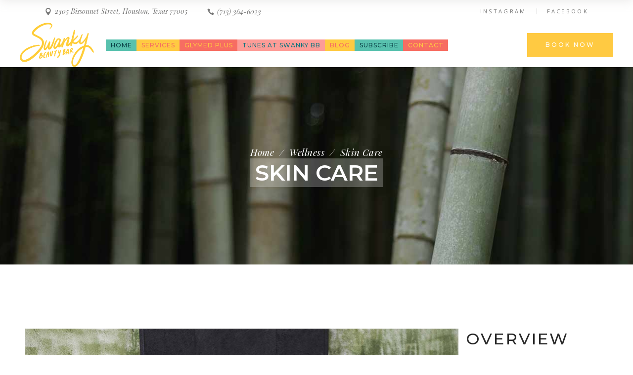

--- FILE ---
content_type: text/html; charset=UTF-8
request_url: https://swankybeautybar.com/portfolio-item/skin-care-2/
body_size: 16016
content:
<!DOCTYPE html>
<html lang="en-US">
<head>
	
	
        <meta charset="UTF-8"/>
        <link rel="profile" href="http://gmpg.org/xfn/11"/>
		
	            <meta name="viewport" content="width=device-width,initial-scale=1,user-scalable=yes">
		<title>Skin Care &#8211; swankybeautybar.com</title>
	
		
		
			
				
			<style type="text/css">
						.the_champ_button_instagram span.the_champ_svg,a.the_champ_instagram span.the_champ_svg{background:radial-gradient(circle at 30% 107%,#fdf497 0,#fdf497 5%,#fd5949 45%,#d6249f 60%,#285aeb 90%)}
					.the_champ_horizontal_sharing .the_champ_svg,.heateor_ss_standard_follow_icons_container .the_champ_svg{
					color: #fff;
				border-width: 0px;
		border-style: solid;
		border-color: transparent;
	}
		.the_champ_horizontal_sharing .theChampTCBackground{
		color:#666;
	}
		.the_champ_horizontal_sharing span.the_champ_svg:hover,.heateor_ss_standard_follow_icons_container span.the_champ_svg:hover{
				border-color: transparent;
	}
		.the_champ_vertical_sharing span.the_champ_svg,.heateor_ss_floating_follow_icons_container span.the_champ_svg{
					color: #fff;
				border-width: 0px;
		border-style: solid;
		border-color: transparent;
	}
		.the_champ_vertical_sharing .theChampTCBackground{
		color:#666;
	}
		.the_champ_vertical_sharing span.the_champ_svg:hover,.heateor_ss_floating_follow_icons_container span.the_champ_svg:hover{
						border-color: transparent;
		}
				div.the_champ_horizontal_sharing .the_champ_square_count{display: block}
			</style>
	<meta name='robots' content='max-image-preview:large' />
	<style>img:is([sizes="auto" i], [sizes^="auto," i]) { contain-intrinsic-size: 3000px 1500px }</style>
	<link rel='dns-prefetch' href='//stats.wp.com' />
<link rel='dns-prefetch' href='//fonts.googleapis.com' />
<link rel='preconnect' href='//c0.wp.com' />
<link rel="alternate" type="application/rss+xml" title="swankybeautybar.com &raquo; Feed" href="https://swankybeautybar.com/feed/" />
<link rel="alternate" type="application/rss+xml" title="swankybeautybar.com &raquo; Comments Feed" href="https://swankybeautybar.com/comments/feed/" />
<link rel="alternate" type="application/rss+xml" title="swankybeautybar.com &raquo; Skin Care Comments Feed" href="https://swankybeautybar.com/portfolio-item/skin-care-2/feed/" />

<link rel='stylesheet' id='all-css-f34bbf0db94d9711a5201ca54a6ac7a7' href='https://swankybeautybar.com/wp-content/boost-cache/static/75893d12f2.min.css' type='text/css' media='all' />
<style id='oaza-mikado-modules-inline-css'>
@media only screen and (max-width: 1024px) {.postid-3493 .mkdf-content .mkdf-content-inner > .mkdf-container > .mkdf-container-inner, .postid-3493 .mkdf-content .mkdf-content-inner > .mkdf-full-width > .mkdf-full-width-inner { padding: 80px 0 0 0;}}@media only screen and (max-width: 1024px) {.postid-3493 .mkdf-content .mkdf-content-inner > .mkdf-container > .mkdf-container-inner, .postid-3493 .mkdf-content .mkdf-content-inner > .mkdf-full-width > .mkdf-full-width-inner { padding: 80px 0 0 0;}}
</style>
<style id='wp-emoji-styles-inline-css'>

	img.wp-smiley, img.emoji {
		display: inline !important;
		border: none !important;
		box-shadow: none !important;
		height: 1em !important;
		width: 1em !important;
		margin: 0 0.07em !important;
		vertical-align: -0.1em !important;
		background: none !important;
		padding: 0 !important;
	}
</style>
<style id='classic-theme-styles-inline-css'>
/*! This file is auto-generated */
.wp-block-button__link{color:#fff;background-color:#32373c;border-radius:9999px;box-shadow:none;text-decoration:none;padding:calc(.667em + 2px) calc(1.333em + 2px);font-size:1.125em}.wp-block-file__button{background:#32373c;color:#fff;text-decoration:none}
</style>
<style id='jetpack-sharing-buttons-style-inline-css'>
.jetpack-sharing-buttons__services-list{display:flex;flex-direction:row;flex-wrap:wrap;gap:0;list-style-type:none;margin:5px;padding:0}.jetpack-sharing-buttons__services-list.has-small-icon-size{font-size:12px}.jetpack-sharing-buttons__services-list.has-normal-icon-size{font-size:16px}.jetpack-sharing-buttons__services-list.has-large-icon-size{font-size:24px}.jetpack-sharing-buttons__services-list.has-huge-icon-size{font-size:36px}@media print{.jetpack-sharing-buttons__services-list{display:none!important}}.editor-styles-wrapper .wp-block-jetpack-sharing-buttons{gap:0;padding-inline-start:0}ul.jetpack-sharing-buttons__services-list.has-background{padding:1.25em 2.375em}
</style>
<style id='global-styles-inline-css'>
:root{--wp--preset--aspect-ratio--square: 1;--wp--preset--aspect-ratio--4-3: 4/3;--wp--preset--aspect-ratio--3-4: 3/4;--wp--preset--aspect-ratio--3-2: 3/2;--wp--preset--aspect-ratio--2-3: 2/3;--wp--preset--aspect-ratio--16-9: 16/9;--wp--preset--aspect-ratio--9-16: 9/16;--wp--preset--color--black: #000000;--wp--preset--color--cyan-bluish-gray: #abb8c3;--wp--preset--color--white: #ffffff;--wp--preset--color--pale-pink: #f78da7;--wp--preset--color--vivid-red: #cf2e2e;--wp--preset--color--luminous-vivid-orange: #ff6900;--wp--preset--color--luminous-vivid-amber: #fcb900;--wp--preset--color--light-green-cyan: #7bdcb5;--wp--preset--color--vivid-green-cyan: #00d084;--wp--preset--color--pale-cyan-blue: #8ed1fc;--wp--preset--color--vivid-cyan-blue: #0693e3;--wp--preset--color--vivid-purple: #9b51e0;--wp--preset--gradient--vivid-cyan-blue-to-vivid-purple: linear-gradient(135deg,rgba(6,147,227,1) 0%,rgb(155,81,224) 100%);--wp--preset--gradient--light-green-cyan-to-vivid-green-cyan: linear-gradient(135deg,rgb(122,220,180) 0%,rgb(0,208,130) 100%);--wp--preset--gradient--luminous-vivid-amber-to-luminous-vivid-orange: linear-gradient(135deg,rgba(252,185,0,1) 0%,rgba(255,105,0,1) 100%);--wp--preset--gradient--luminous-vivid-orange-to-vivid-red: linear-gradient(135deg,rgba(255,105,0,1) 0%,rgb(207,46,46) 100%);--wp--preset--gradient--very-light-gray-to-cyan-bluish-gray: linear-gradient(135deg,rgb(238,238,238) 0%,rgb(169,184,195) 100%);--wp--preset--gradient--cool-to-warm-spectrum: linear-gradient(135deg,rgb(74,234,220) 0%,rgb(151,120,209) 20%,rgb(207,42,186) 40%,rgb(238,44,130) 60%,rgb(251,105,98) 80%,rgb(254,248,76) 100%);--wp--preset--gradient--blush-light-purple: linear-gradient(135deg,rgb(255,206,236) 0%,rgb(152,150,240) 100%);--wp--preset--gradient--blush-bordeaux: linear-gradient(135deg,rgb(254,205,165) 0%,rgb(254,45,45) 50%,rgb(107,0,62) 100%);--wp--preset--gradient--luminous-dusk: linear-gradient(135deg,rgb(255,203,112) 0%,rgb(199,81,192) 50%,rgb(65,88,208) 100%);--wp--preset--gradient--pale-ocean: linear-gradient(135deg,rgb(255,245,203) 0%,rgb(182,227,212) 50%,rgb(51,167,181) 100%);--wp--preset--gradient--electric-grass: linear-gradient(135deg,rgb(202,248,128) 0%,rgb(113,206,126) 100%);--wp--preset--gradient--midnight: linear-gradient(135deg,rgb(2,3,129) 0%,rgb(40,116,252) 100%);--wp--preset--font-size--small: 13px;--wp--preset--font-size--medium: 20px;--wp--preset--font-size--large: 36px;--wp--preset--font-size--x-large: 42px;--wp--preset--spacing--20: 0.44rem;--wp--preset--spacing--30: 0.67rem;--wp--preset--spacing--40: 1rem;--wp--preset--spacing--50: 1.5rem;--wp--preset--spacing--60: 2.25rem;--wp--preset--spacing--70: 3.38rem;--wp--preset--spacing--80: 5.06rem;--wp--preset--shadow--natural: 6px 6px 9px rgba(0, 0, 0, 0.2);--wp--preset--shadow--deep: 12px 12px 50px rgba(0, 0, 0, 0.4);--wp--preset--shadow--sharp: 6px 6px 0px rgba(0, 0, 0, 0.2);--wp--preset--shadow--outlined: 6px 6px 0px -3px rgba(255, 255, 255, 1), 6px 6px rgba(0, 0, 0, 1);--wp--preset--shadow--crisp: 6px 6px 0px rgba(0, 0, 0, 1);}:where(.is-layout-flex){gap: 0.5em;}:where(.is-layout-grid){gap: 0.5em;}body .is-layout-flex{display: flex;}.is-layout-flex{flex-wrap: wrap;align-items: center;}.is-layout-flex > :is(*, div){margin: 0;}body .is-layout-grid{display: grid;}.is-layout-grid > :is(*, div){margin: 0;}:where(.wp-block-columns.is-layout-flex){gap: 2em;}:where(.wp-block-columns.is-layout-grid){gap: 2em;}:where(.wp-block-post-template.is-layout-flex){gap: 1.25em;}:where(.wp-block-post-template.is-layout-grid){gap: 1.25em;}.has-black-color{color: var(--wp--preset--color--black) !important;}.has-cyan-bluish-gray-color{color: var(--wp--preset--color--cyan-bluish-gray) !important;}.has-white-color{color: var(--wp--preset--color--white) !important;}.has-pale-pink-color{color: var(--wp--preset--color--pale-pink) !important;}.has-vivid-red-color{color: var(--wp--preset--color--vivid-red) !important;}.has-luminous-vivid-orange-color{color: var(--wp--preset--color--luminous-vivid-orange) !important;}.has-luminous-vivid-amber-color{color: var(--wp--preset--color--luminous-vivid-amber) !important;}.has-light-green-cyan-color{color: var(--wp--preset--color--light-green-cyan) !important;}.has-vivid-green-cyan-color{color: var(--wp--preset--color--vivid-green-cyan) !important;}.has-pale-cyan-blue-color{color: var(--wp--preset--color--pale-cyan-blue) !important;}.has-vivid-cyan-blue-color{color: var(--wp--preset--color--vivid-cyan-blue) !important;}.has-vivid-purple-color{color: var(--wp--preset--color--vivid-purple) !important;}.has-black-background-color{background-color: var(--wp--preset--color--black) !important;}.has-cyan-bluish-gray-background-color{background-color: var(--wp--preset--color--cyan-bluish-gray) !important;}.has-white-background-color{background-color: var(--wp--preset--color--white) !important;}.has-pale-pink-background-color{background-color: var(--wp--preset--color--pale-pink) !important;}.has-vivid-red-background-color{background-color: var(--wp--preset--color--vivid-red) !important;}.has-luminous-vivid-orange-background-color{background-color: var(--wp--preset--color--luminous-vivid-orange) !important;}.has-luminous-vivid-amber-background-color{background-color: var(--wp--preset--color--luminous-vivid-amber) !important;}.has-light-green-cyan-background-color{background-color: var(--wp--preset--color--light-green-cyan) !important;}.has-vivid-green-cyan-background-color{background-color: var(--wp--preset--color--vivid-green-cyan) !important;}.has-pale-cyan-blue-background-color{background-color: var(--wp--preset--color--pale-cyan-blue) !important;}.has-vivid-cyan-blue-background-color{background-color: var(--wp--preset--color--vivid-cyan-blue) !important;}.has-vivid-purple-background-color{background-color: var(--wp--preset--color--vivid-purple) !important;}.has-black-border-color{border-color: var(--wp--preset--color--black) !important;}.has-cyan-bluish-gray-border-color{border-color: var(--wp--preset--color--cyan-bluish-gray) !important;}.has-white-border-color{border-color: var(--wp--preset--color--white) !important;}.has-pale-pink-border-color{border-color: var(--wp--preset--color--pale-pink) !important;}.has-vivid-red-border-color{border-color: var(--wp--preset--color--vivid-red) !important;}.has-luminous-vivid-orange-border-color{border-color: var(--wp--preset--color--luminous-vivid-orange) !important;}.has-luminous-vivid-amber-border-color{border-color: var(--wp--preset--color--luminous-vivid-amber) !important;}.has-light-green-cyan-border-color{border-color: var(--wp--preset--color--light-green-cyan) !important;}.has-vivid-green-cyan-border-color{border-color: var(--wp--preset--color--vivid-green-cyan) !important;}.has-pale-cyan-blue-border-color{border-color: var(--wp--preset--color--pale-cyan-blue) !important;}.has-vivid-cyan-blue-border-color{border-color: var(--wp--preset--color--vivid-cyan-blue) !important;}.has-vivid-purple-border-color{border-color: var(--wp--preset--color--vivid-purple) !important;}.has-vivid-cyan-blue-to-vivid-purple-gradient-background{background: var(--wp--preset--gradient--vivid-cyan-blue-to-vivid-purple) !important;}.has-light-green-cyan-to-vivid-green-cyan-gradient-background{background: var(--wp--preset--gradient--light-green-cyan-to-vivid-green-cyan) !important;}.has-luminous-vivid-amber-to-luminous-vivid-orange-gradient-background{background: var(--wp--preset--gradient--luminous-vivid-amber-to-luminous-vivid-orange) !important;}.has-luminous-vivid-orange-to-vivid-red-gradient-background{background: var(--wp--preset--gradient--luminous-vivid-orange-to-vivid-red) !important;}.has-very-light-gray-to-cyan-bluish-gray-gradient-background{background: var(--wp--preset--gradient--very-light-gray-to-cyan-bluish-gray) !important;}.has-cool-to-warm-spectrum-gradient-background{background: var(--wp--preset--gradient--cool-to-warm-spectrum) !important;}.has-blush-light-purple-gradient-background{background: var(--wp--preset--gradient--blush-light-purple) !important;}.has-blush-bordeaux-gradient-background{background: var(--wp--preset--gradient--blush-bordeaux) !important;}.has-luminous-dusk-gradient-background{background: var(--wp--preset--gradient--luminous-dusk) !important;}.has-pale-ocean-gradient-background{background: var(--wp--preset--gradient--pale-ocean) !important;}.has-electric-grass-gradient-background{background: var(--wp--preset--gradient--electric-grass) !important;}.has-midnight-gradient-background{background: var(--wp--preset--gradient--midnight) !important;}.has-small-font-size{font-size: var(--wp--preset--font-size--small) !important;}.has-medium-font-size{font-size: var(--wp--preset--font-size--medium) !important;}.has-large-font-size{font-size: var(--wp--preset--font-size--large) !important;}.has-x-large-font-size{font-size: var(--wp--preset--font-size--x-large) !important;}
:where(.wp-block-post-template.is-layout-flex){gap: 1.25em;}:where(.wp-block-post-template.is-layout-grid){gap: 1.25em;}
:where(.wp-block-columns.is-layout-flex){gap: 2em;}:where(.wp-block-columns.is-layout-grid){gap: 2em;}
:root :where(.wp-block-pullquote){font-size: 1.5em;line-height: 1.6;}
</style>
<link rel='stylesheet' id='oaza-mikado-google-fonts-css' href='https://fonts.googleapis.com/css?family=Montserrat%3A300%2C400%2C400i%2C500%2C600%7COpen+Sans%3A300%2C400%2C400i%2C500%2C600%7CPlayfair+Display%3A300%2C400%2C400i%2C500%2C600&#038;subset=latin-ext&#038;ver=1.0.0' media='all' />


<link rel="https://api.w.org/" href="https://swankybeautybar.com/wp-json/" /><link rel="EditURI" type="application/rsd+xml" title="RSD" href="https://swankybeautybar.com/xmlrpc.php?rsd" />
<meta name="generator" content="WordPress 6.8.3" />
<link rel="canonical" href="https://swankybeautybar.com/portfolio-item/skin-care-2/" />
<link rel='shortlink' href='https://swankybeautybar.com/?p=3493' />
<link rel="alternate" title="oEmbed (JSON)" type="application/json+oembed" href="https://swankybeautybar.com/wp-json/oembed/1.0/embed?url=https%3A%2F%2Fswankybeautybar.com%2Fportfolio-item%2Fskin-care-2%2F" />
<link rel="alternate" title="oEmbed (XML)" type="text/xml+oembed" href="https://swankybeautybar.com/wp-json/oembed/1.0/embed?url=https%3A%2F%2Fswankybeautybar.com%2Fportfolio-item%2Fskin-care-2%2F&#038;format=xml" />
<meta name="follow.[base64]" content="yXt9vCP7jtuY7MreyN5u"/><meta property="og:image:secure_url" content="https://swankybeautybar.com/wp-content/uploads/2019/02/port-img-m-8.jpg" data-id="sfsi"><meta property="twitter:card" content="summary_large_image" data-id="sfsi"><meta property="twitter:image" content="https://swankybeautybar.com/wp-content/uploads/2019/02/port-img-m-8.jpg" data-id="sfsi"><meta property="og:image:type" content="" data-id="sfsi" /><meta property="og:image:width" content="1300" data-id="sfsi" /><meta property="og:image:height" content="650" data-id="sfsi" /><meta property="og:url" content="https://swankybeautybar.com/portfolio-item/skin-care-2/" data-id="sfsi" /><meta property="og:description" content="
				[vc_row][vc_column][vc_column_text]
Overview
[/vc_column_text][vc_empty_space height=10px][vc_column_text]Lorem ipsum dolor sit amet, consectetur adipisicing elit, sed do eiusmod tempor incididunt ut labore et dolore magna aliqua. Ut enim ad minim veniam, quis nostrud exercitation ullamco laboris nisi ut aliquip ex ea commodo consequat. Duis aute irure dolor in[/vc_column_text][vc_empty_space height=22px][/vc_column][/vc_row]		" data-id="sfsi" /><meta property="og:title" content="Skin Care" data-id="sfsi" />	<style>img#wpstats{display:none}</style>
		<meta name="generator" content="Powered by WPBakery Page Builder - drag and drop page builder for WordPress."/>
<link rel="icon" href="https://swankybeautybar.com/wp-content/uploads/2020/10/cropped-favicon-32x32.png" sizes="32x32" />
<link rel="icon" href="https://swankybeautybar.com/wp-content/uploads/2020/10/cropped-favicon-192x192.png" sizes="192x192" />
<link rel="apple-touch-icon" href="https://swankybeautybar.com/wp-content/uploads/2020/10/cropped-favicon-180x180.png" />
<meta name="msapplication-TileImage" content="https://swankybeautybar.com/wp-content/uploads/2020/10/cropped-favicon-270x270.png" />
		<style type="text/css" id="wp-custom-css">
			.booking-title p a {
    color: #ff9898;
    font-size: 15px;
    text-decoration: underline;
}
.constant-style {
    padding: 60px 0px;
    background-color: #f27575;
}
div#media_image-3 img {
    max-width: 120px !important;
}
.mkdf-iwt.mkdf-iwt-icon-left .mkdf-iwt-icon .mkdf-icon-shortcode {
    background-color: #09757e;
}
nav.mkdf-main-menu.mkdf-drop-down.mkdf-default-nav li a {
    color: #343434 !important;
}
.mkdf-call-to-action-holder .mkdf-cta-inner .mkdf-cta-text-holder {
    background-color: #ffca42 !important;
}
.mkdf-call-to-action-holder .mkdf-cta-inner .mkdf-cta-icon-holder a {
    background-color: #09757e !important;
}
.widget.mkdf-button-widget a.mkdf-btn.mkdf-btn-small.mkdf-btn-solid {
    background-color: #ffca42 !important;
}
.mkdf-video-button-holder .mkdf-video-button-play .mkdf-video-button-play-bg {
    background-color: #ffca42 !important;
}
.widget.mkdf-button-widget a.mkdf-btn.mkdf-btn-small.mkdf-btn-solid span {
	color: #f76d62 !important;
}
.mkdf-banner-holder .mkdf-banner-text-holder {
    background-color: #ffca42!important;
}
.mkdf-counter-holder .mkdf-counter-icon 
    color: rgb(244 110 97 / 28%) !important;
}
.mkdf-iwt.mkdf-iwt-icon-left .mkdf-iwt-icon .mkdf-icon-shortcode {
    background-color: #09757e !important;
}
header .mkdf-main-menu > ul > li > a {
    color: #878787 !important;
}
a.mkdf-btn.mkdf-btn-small.mkdf-btn-solid {
    background-color: #09757e !important;
}
 header.mkdf-page-header .mkdf-search-opener:hover, .mkdf-shopping-cart-holder .mkdf-header-cart .mkdf-sc-opener-icon {
    color: #000 !important;
}
.form-style-colror span.mkdf-st-subtitle, .form-style-colror h4, .form-style-colror span.mkdf-st-subtitle, .form-style-colror p label {
    color: #fff !important;
}
header .mkdf-shopping-cart-holder .mkdf-header-cart svg#Layer_1 {
    color: #343434 !important;
}
.mkdf-iwt.mkdf-iwt-icon-left .mkdf-iwt-icon .mkdf-icon-shortcode {
    background-color: #09757e !important;
}
.mkdf-position-right-inner .widget.mkdf-button-widget a.mkdf-btn.mkdf-btn-small.mkdf-btn-solid span {
    color: 09757e !important;
}
.mkdf-call-to-action-holder .mkdf-cta-inner .mkdf-cta-text-holder .mkdf-cta-text h3, .mkdf-call-to-action-holder .mkdf-cta-inner .mkdf-cta-text-holder .mkdf-cta-text p span {
    color: #f36456 !important;
}
.mkdf-iwt.mkdf-iwt-icon-left .mkdf-iwt-icon .mkdf-icon-shortcode .mkdf-icon-element {
    color: #ffffff;
}
.mkdf-video-button-holder .mkdf-video-button-play .mkdf-video-button-play-bg .mkdf-video-button-play-icon {
    color: #f36456;
}
nav.mkdf-main-menu.mkdf-drop-down.mkdf-default-nav li a {
    color: #343434 !important;
    padding: 0px 15px !important;
    letter-spacing: 1px;
}
header .mkdf-main-menu > ul > li > a {
    letter-spacing: 2px;
}
.pum-content.popmake-content h4 {
    font-size: 14px;
    text-transform: none;
    line-height: 23px;
    letter-spacing: 0;
}
.pum-theme-3843 .pum-content + .pum-close, .pum-theme-lightbox .pum-content + .pum-close {
    position: absolute;
    height: 26px;
    width: 25%;
    left: 30px;
    right: 0;
    bottom: 15px;
    top: auto;
    padding: 0px;
    color: #ffffff;
    font-family: Arial;
    font-weight: 100;
    font-size: 13px;
    line-height: 24px;
    border: 2px solid #ffffff;
    border-radius: 26px;
    box-shadow: 0px 0px 15px 1px rgba( 2, 2, 2, 0.75 );
    text-shadow: 0px 0px 0px rgba( 0, 0, 0, 0.23 );
    background-color: #ffca42;
    color: #f36456;
}
.email-subscriber-sec {
    padding: 100px 0px;
}

.mkdf-iwt.mkdf-iwt-icon-left .mkdf-iwt-icon .mkdf-icon-shortcode {
    background-color: #09757e !important;
}
.email-subscriber-sec p {
    color: #fff;
    font-size: 17px;
    font-style: italic;
    letter-spacing: 1px;
}
.email-subscriber-sec h3 {
    font-family: Montserrat,sans-serif;
    font-weight: 500;
    color: #ffca42;
    letter-spacing: 0;
    font-size: 25px;
    text-transform: uppercase;
    margin: 0px 0px !important;
}
.email-subscriber-sec input[type=submit] {
    margin-top: 28px;
    border: 1px solid #ffca42 !important;
    color: #da6a67;
    padding: 20px 43px;
    font-size: 16px;
    background-color: transparent;
    margin: 0 auto;
    text-align: center;
    display: block;
    background-color: #ffca42;
    width: 100%;
    text-transform: uppercase;
    cursor: pointer;
    letter-spacing: 3px;
}
.email-subscriber-sec .vc_column-inner {
    padding-top: 0px !important;
}
.email-subscriber-sec input[type=submit]:hover {
    border: 1px solid #fff !important;
    color: #fff;
}
.page.page-id-3831 .mkdf-container-inner {
    padding-top: 40px !important;
}
.membership-page .vc_col-has-fill {
    padding-left: 113px !important;
}
.mkdf-title-holder {
    background-color: #09757e;
}
.mkdf-title-wrapper h2 {
    color: #fff;
}
.mkdf-banner-holder.mkdf-banner-info-on-image .mkdf-banner-text-holder {
	height: auto !important;
}
.swankybeautybar-banner .vc_col-has-fill > div {
    margin: 0 !important;
    border: none !important;
}
.banner-ad > div {
    padding-top: 0px !IMPORTANT;
}
.page-id-3829 .mkdf-container-inner.clearfix {
    padding-top: 0px !important;
	    padding-bottom: 0px !important;
}
nav.mkdf-main-menu.mkdf-drop-down.mkdf-default-nav ul li:nth-child(1) a {
    background-color: #58c1ae;
    color: #0a4046 !important;
}
nav.mkdf-main-menu.mkdf-drop-down.mkdf-default-nav ul li:nth-child(2) a {
    background-color: #ffca42;
    color: #f76d62 !important;
}
nav.mkdf-main-menu.mkdf-drop-down.mkdf-default-nav ul li:nth-child(3) a {
    background-color: #f76d62;
    color: #ffca42 !important;
}
nav.mkdf-main-menu.mkdf-drop-down.mkdf-default-nav ul li:nth-child(4) a {
    background-color: #fd9c97;
    color: #09757e !important;

}
nav.mkdf-main-menu.mkdf-drop-down.mkdf-default-nav ul li:nth-child(5) a {
    background-color: #ffca42;
    color: #f76d62 !important;
}
nav.mkdf-main-menu.mkdf-drop-down.mkdf-default-nav ul li:nth-child(6) a {
    background-color: #58c1ae;
    color: #0a4046 !important;
}
nav.mkdf-main-menu.mkdf-drop-down.mkdf-default-nav ul li:nth-child(7) a {
    background-color: #f76d62;
    color: #ffca42 !important;
}
nav.mkdf-main-menu.mkdf-drop-down.mkdf-default-nav ul li:nth-child(8) a {
background-color: #fd9c97;
    color: #09757e !important;
}
.email-subscribe form#es_subscription_form_1599824626 {
    position: relative !important;
}
.email-subscribe .email-subscriber-sec input[type=submit] {
    position: absolute !important;
    width: 210px !important;
    right: 0 !important;
    top: 0 !important;
    background-color: #ffca42 !important;
    border: none !important;
    height: 62px !important;
    color: #f76d62 !important;
}
.wpb_column.vc_column_container.vc_col-sm-8.vc_col-has-fill .vc_column-inner {
    background-size: 100% !important ;
    background-repeat: no-repeat;
    padding: 0px 58px;
}

.email-subscribe form input[type="submit"] {
    position: absolute;
    right: 0;
    width: 213px;
    top: 0;
    background-color: #ffca42;
    color: #f76d62 !important;
    height: 62px;
}
.email-subscribe form {
    position: relative;
    width: 80%;
    margin: 0 auto;
    margin-top: -15px;
}
.email-subscribe .wpb_text_column.wpb_content_element {
    position: absolute;
    z-index: 9;
    margin: 0 auto;
    text-align: center;
    left: 0;
    right: 0;
    width: 85%;
    padding-top: 20px;
}
.wpb_column.vc_column_container.vc_col-sm-8.vc_col-has-fill .vc_column-inner {
    background-size: 100% !important;
    background-repeat: no-repeat;
    padding: 35px !important;
}
.email-subscriber-sec p em {
    padding-top: 15px !important;
    display: block;
}
.mkdf-title-wrapper h2 {
    font-weight: 700;
	  letter-spacing: 0;
}
h1.mkdf-st-title {
    letter-spacing: 0 !important;
}
.book-now-sec .wpb_text_column {
    border: 6px solid #fff;
    padding: 15px 15px 50px 15px;
}
.book-now-sec p {
    color: #fff;
    padding: 0 !important;
}
    .awesome {
    	-webkit-animation: colorchange 10s infinite alternate;
			font-weight: 700;
    }
    @-webkit-keyframes colorchange {
    	0% {
    		color: #58c1ae;
    	}
    	10% {
    		color: #ffca42;
    	}
    	20% {
    		color: #f76d62;
    	}
    	30% {
    		color: #58c1ae;
    	}
    	40% {
    		color:#58c1ae;
    	}
    	50% {
    		color: #ffca42;
    	}
    	60% {
    		color: #f76d62;
    	}
    	70% {
    		color: #58c1ae;
    	}
    	80% {
    		color: #ffca42;
    	}
    	90% {
    		color: #58c1ae;
    	}
    	100% {
    		color: pink;
    	}
    }

.book-now-sec a {
    background-color: #ffca42;
    padding: 12px 30px;
    margin: 20px 0px;
    display: inline-block;
    color: #f76d62 !important;
    font-weight: 400;
    font-size: 15px;
    letter-spacing: 2px;
}
div#spotify-playlist iframe {
    border: 6px solid #fff;
}
div#spotify-playlist iframe + p {
    display: none;
}
div#spotify-playlist {
    padding-top: 25px !important;
    padding-bottom: 45px !important;
}

.page-id-3831 .mkdf-container-inner.clearfix {
    padding-bottom: 0 !important;
}
.pum-content.popmake-content h4 {
    font-size: 28px;
    text-transform: none;
    line-height: 49px;
    letter-spacing: 0;
    font-weight: normal;
    padding-top: 0px;
    color: #ffca42;
}
.mkdf-title-wrapper h2 {
    text-align: left;
}
.page-id-3827 .mkdf-container-inner {
    padding-top: 0 !important;
}
.home .mkdf-shopping-cart-holder {
    display: none;
}
.birthdayfield.subfields.borderbox span.subfield {
    border: 1px solid #e4e4e4;
    padding: 5px;
}
.mkdf-shopping-cart-inner {
    display: none !important;
}
.service-pricing-button {
    background-color: #ffca42 !important;
    border: none !important;
    color: #f76d62 !important;
    margin: 0 auto !important;
    text-align: center !important;
    display: block !important;
    width: 200px;
	margin-bottom: 50px !important;
}

.service-pricing .mkdf-pli-bottom-content {
    display: block !important;
}
.vc_row.wpb_row.vc_inner.vc_row-fluid.service-pricing.vc_custom_1601890853094 {
    padding-top: 20px !important;
}
.email-subscriber-sec {
    padding: 40px 0px;
}
.sb_instagram_header.sbi_no_avatar {
    display: none !Important;
}
div#sbi_load {
    display: none !Important;
}

.email-subscriber-sec + .vc_row.wpb_row.vc_row-fluid .vc_column-inner {
    padding-top: 0px;
}
ul.social-media-ft li {
    display: inline-block;
    vertical-align: top;
}.mkdf-footer-bottom-holder {
    display: none !important;
}
.mkdf-footer-column-4 ul li:nth-child(1) a,
.mkdf-footer-column-4 ul li:nth-child(6) a {
    background-color: #58c1ae;
    color: #0a4046 !important;
}
.mkdf-footer-column-4 ul li:nth-child(2) a {
    background-color: #ffca42;
    color: #f76d62 !important;
}
.mkdf-footer-column-4 ul li:nth-child(2) a {
    background-color: #ffca42;
    color: #f76d62 !important;
}
.mkdf-footer-column-4 ul li:nth-child(3) a,
.mkdf-footer-column-4 ul li:nth-child(7) a {
    background-color: #f76d62;
    color: #ffca42 !important;
}
.mkdf-footer-column-4 ul li:nth-child(4) a, .mkdf-footer-column-4 ul li:nth-child(8) a{
    background-color: #fd9c97;
    color: #09757e !important;
}
.mkdf-footer-column-4 ul li:nth-child(5) a {
    background-color: #ffca42;
    color: #f76d62 !important;
}
.mkdf-footer-column-4 ul li {
    padding: 0 !important;
    display: inline-block;
}
.mkdf-footer-column-4 ul li a {
    padding: 0 15px;
    margin: 0 !important;
}div#divWorkingHoursDay .hours {
    font-size: 14px;
}
p.mkdf-custom-font-holder.mkdf-cf-5326 {
    font-size: 14px;
    margin-top: 5px;
}
.pum-theme-3843 .pum-container, .pum-theme-lightbox .pum-container {
    padding: 20px 30px 50px 30px;
    border-radius: 3px;
    border: 5px solid #ef7976;
    box-shadow: 0px 0px 30px 0px rgba( 2, 2, 2, 1.00 );
    background-color: #f48380;
}
.specials-style a.vc_general {
    padding: 15px 99px !important;
    background-color: #f1586a !important;
    color: #ffe5e6 !important;
    border-color: #e44f43 !important;
}
.specials-style a.vc_general:hover {
    background-color: #ffca42 !important;
    color: #f1586a !important;
}
.page-id-2269 .mkdf-blog-pagination {
    margin-bottom: 40px;
}
.instagram-links ul li a:hover {
    background-color: #09757e !important;
    color: #fff !important;
}
.page-id-2269 .mkdf-title-holder.mkdf-standard-type {
    margin-bottom: 40px;
}
.page-id-4959 .mkdf-container-inner {
    padding: 0 !important;
    margin: 0 !important;
    width: 100%;
}

@media only screen and (max-width: 1400px) {
nav.mkdf-main-menu.mkdf-drop-down.mkdf-default-nav li a {
    padding: 0px 9.5px !important;
}
}

@media only screen and (min-width: 767px) {
.instagram-links {
    width: 600px;
    margin: 0 auto;
}
}
@media only screen and (max-width: 767px) {
.email-subscribe .wpb_single_image.wpb_content_element.vc_align_left {
    display: none;
}
	.page-id-4959 .mkdf-container-inner {
    padding-top: 30px !important;
    width: 100% !important;
    padding: 30px 30px !important;
}
.email-subscribe form input[type="submit"] {
    position: relative;
    right: 0;
    width: 100%;
    top: 0;
    background-color: #ffca42;
    color: #f76d62 !important;
    height: 62px;
}
	.instagram-links .vc_column-inner {
    padding: 0;
}
.email-subscribe .wpb_text_column.wpb_content_element {
    position: relative;
    z-index: 9;
    margin: 0 auto;
    text-align: center;
    left: 0;
    right: 0;
    width: 85%;
    padding-top: 20px;
}
.email-subscribe form {
    width: 100%;
}
	.email-subscriber-sec {
    padding-top: 0px;
}


	.page-id-1088 .mkdf-masonry-gallery-holder h2 {
    font-size: 20px !important;
    line-height: 30px !important;
}
	.mkdf-masonry-gallery-holder .mkdf-mg-item .mkdf-mg-item-button {
    padding: 10px 20px !important;
    font-size: 12px;
}
	.emaillist {
    padding: 0px 20px;
}
	.mkdf-eh-item.line {
    border-top: 1px solid rgb(0 0 0 / 13%);
}
}

@media only screen and (max-width: 1320px) {
.mkdf-menu-area.mkdf-menu-left {
    background-color: #fff !important;
}
	.mkdf-billboard-holder .mkdf-billboard-text-holder {
    padding: 35px!important;
}
}
@media only screen and (max-width: 1400px) and (min-width: 1200px) {
	header.mkdf-page-header.mkdf-page-header .mkdf-grid {
    width: 1200px !important;
}
}

@media only screen and (max-width: 1199px) {
header .mkdf-main-menu>ul>li>a {
    padding: 0 7px;
}
header	.mkdf-btn.mkdf-btn-small {
    padding: 11px 20px;
    font-size: 12px;
}
}

@media only screen and (max-width: 767px) {
.mkdf-billboard-holder .mkdf-billboard-text-holder {
    padding: 0px!important;
}
	h2.mkdf-st-title {
    font-size: 28px !important;
}
}

	header.mkdf-page-header .mkdf-menu-area.mkdf-menu-left {
    background-color:  #ffffff !important;
}
a.mkdf-side-menu-button-opener.mkdf-icon-has-hover.mkdf-side-menu-button-opener-predefined {
    display: none;
}
@media only screen and (min-width: 1024px) {
.pum-container.pum-responsive.pum-responsive-medium {
    margin: 0 auto;
    width: 46%;
    left: 0 !important;
    right: 0;
}
}


#popmake-3849 h4 {
    margin: 0 0 15px 0;
}
#popmake-3849 .email-subscriber-sec input[type="submit"]:hover {
    background-color: #63554c;
    color: #fff !important;
}
#popmake-3849 .email-subscriber-sec {
    padding: 0;
}
.formkit-form[data-uid="185b5d47fd"] {
    border: none !important;
    max-width: 100% !important;
    position: relative;
    background-color: #f27575 !important;
}
.formkit-form[data-uid="185b5d47fd"] [data-style="minimal"] {
    padding: 0px 24px !important;
    width: 45% !important;
    position: relative;
    background-image: url(https://swankybeautybar.com/wp-content/uploads/2021/02/bg.png);
    background-repeat: no-repeat;
    margin: 40px auto;
    overflow: hidden !important;
    background-size: cover;
    border: 7px solid #fff;
}
.email-subscriber-sec {
	display: none;
}
.wpmci-popup-cnt-inr-wrp {
	padding: 0px;
}
.design1 .wmpci-popup-body .formkit-form[data-uid="185b5d47fd"] [data-style="minimal"] {
  border: none;
  background-color: transparent;
  color: #fff;
}
.constant-style {
    background-color: #f27575;
}
.wmpci-popup-body .formkit-form[data-uid="185b5d47fd"] [data-style="minimal"] {
    width: 85% !important;

}
.only-mobile {
    display: none;
}
p.ctct-form-field.ctct-form-field-email.ctct-form-field-required {
    margin-top: 20px;
	text-align: left;
}
span.ctct-form-description h4 {
    color: #fff;
    font-weight: bold;
    line-height: 40px;
    font-size: 28px;
}
span.ctct-form-description p {
    color: #ffca42;
    font-size: 17px;
    line-height: 34px;
    text-transform: uppercase;
    font-weight: bold;
}
.ctct-form-field-submit input {
    color: #ffffff;
    background-color: #ffca42;
    border-radius: 4px;
    font-weight: 700;
    border: none;
    height: 50px;
    padding: 0px 30px;
    font-size: 17px;
    line-height: 50px;
    position: absolute;
    right: 0;
    bottom: 45px;
}
p.ctct-form-field input[type="email"] {
    background: #ffffff;
    font-size: 15px;
    padding: 0;
    border: 1px solid #e3e3e3;
    -webkit-flex: 1 0 auto;
    -ms-flex: 1 0 auto;
    flex: 1 0 auto;
    line-height: 1.4;
    margin: 0;
    -webkit-transition: border-color ease-out 300ms;
    transition: border-color ease-out 300ms;
    border-radius: 5px;
    height: 50px;
    line-height: 50px;
    padding: 0px 20px;
	width: 77%;
}
span.ctct-label-top {
    display: none;
}
.ctct-form {
    padding: 30px 24px !important;
    width: 45% !important;
    position: relative;
    background-image: url(https://swankybeautybar.com/wp-content/uploads/2021/02/bg.png);
    background-repeat: no-repeat;
    margin: 40px auto;
    overflow: hidden !important;
    background-size: cover;
    border: 7px solid #fff;
}
.ctct-form-field-submit input {
    color: #ffffff;
    background-color: #ffca42;
    border-radius: 4px;
    font-weight: 700;
    border: none;
    height: 50px;
    padding: 0px 30px;
    font-size: 17px;
    line-height: 50px;
    position: absolute;
    right: 25px;
    bottom: 46px;
}
form.seva-form.formkit-form {
    display: none;
}
.design1 .wmpci-popup-body {
  border: none;
  background-color: transparent;
  color: #fff;
}
.wmpci-popup-close {
  display: none !Important;
}
@media only screen and (max-width: 1200px) {
.mkdf-main-menu>ul>li>a>span.item_outer .item_text {
    letter-spacing: 0;
}
	
}

@media only screen and (max-width: 1200px) and (min-width: 1060px)  {
	header.mkdf-page-header .mkdf-container-inner, header.mkdf-page-header .mkdf-grid, header.mkdf-page-header .mkdf-row-grid-section {
    width: 1080px;
}
}

@media only screen and (max-width: 767px) {
.pum-theme-3843 .pum-container, .pum-theme-lightbox .pum-container {
    padding: 20px 15px 50px 15px;
}
	.pum-theme-3843 .pum-content + .pum-close, .pum-theme-lightbox .pum-content + .pum-close {
		width: 40%;
	}
	.pum-content.popmake-content h4 {
    font-size: 24px;
    line-height: 35px;
}
	.emaillist {
    padding: 0 10px;
}
	.formkit-form[data-uid="185b5d47fd"] [data-style="minimal"] {
    width: 100% !important;

}
	.wmpci-popup-body .formkit-form[data-uid="185b5d47fd"] [data-style="minimal"] {
    width: 95% !important;

}
	.only-mobile {
    margin-top: 30px;
		display: block;
}
	.only-mobile a.mkdf-icon-widget-holder {
    margin-left: 0 !important;
}
	.only-mobile br {
		display: none;
	}
}
@media only screen and (max-width: 380px) {
.mkdf-top-bar .mkdf-position-left-inner {
    flex-wrap: wrap;
}
.mkdf-top-bar	.mkdf-icon-widget-holder {
    width: 100%;
    text-align: center;
}
}




.formkit-form[data-uid="185b5d47fd"] .formkit-background {
    width: 100%;
    height: 100%;
    position: absolute;
    top: 0;
    left: 0;
    background-size: cover;
    background-position: center;
}
.page-id-4817 .mkdf-content .mkdf-content-inner>.mkdf-container>.mkdf-container-inner, .page-id-4817 .mkdf-content .mkdf-content-inner>.mkdf-full-width>.mkdf-full-width-inner {
    padding: 0 !important;
}
.page.page-id-4817 .mkdf-page-header {
    display: block;
}
.page.page-id-4817  footer.mkdf-page-footer {
    display: none !important;
}
.img-logo img {
    max-width: 310px;
    margin: 0 auto;
}
div#subscribe-page h1 {
	margin: 0px !important;
}
div#subscribe-page .formkit-form[data-uid="185b5d47fd"], div#subscribe-page  .formkit-form[data-uid="185b5d47fd"]  .formkit-background {
	background-image: none;
	background-color: transparent !important;
}
.widget.mkdf-button-widget {
    display: none;
}
#subscribe-page .formkit-form[data-uid="185b5d47fd"] [data-style="minimal"] {
    padding: 0px 24px !important;
    width: 45% !important;
    position: relative;
    background-image: none;
    background-repeat: no-repeat;
    margin: 0px auto;
    overflow: hidden !important;
    background-size: cover;
    border: 0px solid #fff;
}
.page.page-id-3829 .mkdf-container {
    background-color: #f27575;
}
.special-offer-button a {
    background-color: #f27575 !important;
    border: 2px solid rgb(239 154 154) !important;
    padding: 15px 80px !important;
	color: #ffffff !important;
}
.special-offer img {
    box-shadow: 0 1px 6px 0 rgb(32 33 36 / 28%);	
}

.special-offer-button {
    padding-bottom: 50px;
}
.page-id-4959 form.seva-form.formkit-form {
    display: none;
}
.page-id-4959 .mkdf-container-inner {
    padding-top: 30px !important;
}
.page-id-4959 .mkdf-container-inner ul {
    margin: 0;
}
.page-id-4959 .mkdf-container-inner ul li {
    display: block;
    margin: 10px 0px;
}
.page-id-4959 .mkdf-container-inner ul li:nth-child(4n+1) {
    background-color: #58c1ae;
    color: #fff;
}
.page-id-4959 .mkdf-container-inner ul li a {
    display: block;
	    padding: 10px 0px;
}
.page-id-4959 .mkdf-container-inner ul li:nth-child(4n+2) {
    background-color: #ffca42;
    color: #f76d62;
}
.page-id-4959 .mkdf-container-inner ul li:nth-child(4n+3) {
    background-color: #fd9c97;
    color: #58c1ae;
}
.page-id-4959 .mkdf-container-inner ul li:nth-child(4n+4) {
    background-color: #f76d62;
    color: #ffca42;
}
.page-id-4959 .mkdf-container-inner ul li:nth-child(4n+2) a {
    color: #f76d62;
}
.page-id-4959 div#wmpci-popup-wrp {
    display: none !important;
}

.mkdf-billboard-holder:last-child {
    display: none;
}
.page-id-3293 .mkdf-billboard-text-inner {
    text-align: center;
}
.page-id-3293  p.mkdf-billboard-description {
    font-size: 70px;
    line-height: 80px;
    color: #2e707b !important;
    font-weight: bold !important;
}
.special-offer .mkdf-billboard-main-section {
    height: 710px;
}
.right-box .vc_column-inner {
    padding: 0;
}
.left-box .vc_column-inner {
    padding: 100px;
}
.special-offeree p {
    color: #fff;
    font-size: 25px;
	margin:0px;
    font-weight: normal;
    font-family: "Playfair Display",serif !important;
    font-style: italic;
}
.special-offeree h1.mkdf-billboard-title {
    font-size: 100px;
    margin-bottom: 20px !important;
    font-family: "Playfair Display",serif !important;
}
.left-box .vc_btn3 {
    background-color: #30767e !important;
    background-image: none;
    color: #fff !important;
    width: 190px !important;
    height: 60px !important;
    line-height: 60px !important;
    padding: 0;
    font-weight: bold;
    font-size: 18px;
}
.left-box .vc_column-inner > .wpb_wrapper {
    background: url(https://swankybeautybar.com/wp-content/uploads/2022/06/2.png) #30767e;
    border: 8px solid #fff;
    text-align: center;
    padding: 70px 50px;
    background-size: contain;
}
.mkdf-title-holder.mkdf-standard-type.mkdf-title-va-header-bottom.mkdf-has-bg-image {
    background-size: cover;
}
.left-box .vc_btn3:hover {
    background-color: #ef6d62 !important;
}
.mkdf-pli-content {
    margin-bottom: 30px;
    margin-top: 30px;
}
.mkdf-pli-desc p {
    font-size: 14px;
    margin-top: 15px !important;
}
.flip-container {
	perspective: 1000;
}
	.flip-container:hover .flipper, .flip-container.hover .flipper {
		transform: rotateY(180deg);
	}

.flip-container, .front, .back {
    width: 100%;
    height: 300px;
    margin: 1em auto;
}
.flipper {
	transition: 0.6s;
	transform-style: preserve-3d;

	position: relative;
}
.front, .back {
	backface-visibility: hidden;
	position: absolute;
	top: 0;
	left: 0;
	border-radius:10px;
}
.front {
    z-index: 2;
    transform: rotateY(0deg);
    position: absolute;
    background-size: cover;
    background-repeat: no-repeat;
}

.back {
	transform: rotateY(180deg);
  background: #ccc;
}
.flipper .front span {
    position: absolute;
    left: 0;
    right: 0;
    font-family: "Playfair Display",serif;
    display: block;
    font-size: 20px;
    font-weight: normal;
    bottom: 0;
    font-style: italic;
    margin: 0 auto;
    width: 100%;
    background-color: rgb(0 0 0 / 41%);
    text-align: center;
    border-radius: 0px 0px 10px 10px;
    padding: 16px 0;
    color: #fff;
}
.back span {
    color: #fff;
    position: absolute;
    left: 15px;
    top: 20px;
    bottom: 0;
    margin: 0 auto;
    text-align: center;
    right: 15px;
    font-size: 14px;
    padding: 5px;
    height: 240px;
    overflow-y: scroll;
}
#back .front{
			    background-image: url(https://swankybeautybar.com/wp-content/uploads/2022/07/facial.jpg);
}
#back .back {
	background: #09757e;
}
#wet .front {
	    background-image: url(https://swankybeautybar.com/wp-content/uploads/2022/07/back-facial.jpg);
}
#anti .back {
	background: #ECAD34;	
}
#anti .front {
 background-image: url(https://swankybeautybar.com/wp-content/uploads/2022/07/anti-aging.jpg);
}
#wet .back {
	background: #f76d62;	
}
#radiance .front {
 background-image: url(https://swankybeautybar.com/wp-content/uploads/2022/07/radient.jpg);	
}
#radiance .back {
	background: #35AC98;	
}
#oxygen .front {
	 background-image: url(https://swankybeautybar.com/wp-content/uploads/2022/07/oxy.jpg);	
}
#oxygen .back {
	background: #f76d62;
}

#beard .front {
		 background-image: url(https://swankybeautybar.com/wp-content/uploads/2022/07/beard.jpg);
}
#beard .back {
	background:  #09757e;
}
.back span::-webkit-scrollbar {
    width: 3px;
}
 
.back span::-webkit-scrollbar-track,
.back span::-webkit-scrollbar-track{
    background-color:  rgba(0, 0, 0, 0.1);
}
.back span::-webkit-scrollbar-thumb{
    background:  rgba(0, 0, 0, 0.1);
}


.page-id-5335 .mkdf-title-holder.mkdf-standard-type.mkdf-title-va-header-bottom {
    display: none;
}
.page-id-5335 .mkdf-container-inner.clearfix {
    padding-top: 30px !important;
}
.page-template-default.page.page-id-5335 {
    background-color: rgba(26,26,26,0);
}
.color-location p {
    color: #f27575;
}
.image-facial img {
    background: linear-gradient(to right, #fd9c97,#58c1ae);
    padding: 10px;
}
.mkdf-footer-column-4 ul li:nth-child(9) a {
    background-color: #ffca42;
    color: #f76d62 !important;
}
.page-id-5396 .mkdf-container-inner, .page-id-5335 .mkdf-container-inner  {
    width: 100% !important;
    padding: 0 !important;
}
.bullet ul li:before {
    background-color: #f76d62;
    height: 10px;
    width: 10px;
    content: "";
    position: absolute;
    left: 0;
    top: 9px;
    border-radius: 100%;
}
.bullet ul li {
    display: block;
    padding-left: 20px;
    position: relative;
    line-height: 32px;
    margin-bottom: 20px !important;
}
.our-policies div#frameTitle strong a {
    color: #fd9c97 !important;
}
section#accordian-policies {
    width: 940px;
    margin: 100px auto;
}
section#accordian-policies h4.vc_tta-panel-title a {
    border-left: none !important;
    border-top: 1px solid #000 !important;
    border-right: none !important;
    padding-top: 30px !important;
    padding-bottom: 30px !important;
    font-size: 18px;
    font-weight: 700;
    color: #000 !important;
    padding-left: 0px !important;
}
.wpb-js-composer .vc_tta.vc_tta-accordion .vc_tta-controls-icon-position-left .vc_tta-controls-icon {
    left: auto !important;
    right: 0 !important;
}
.wpb-js-composer .vc_tta-color-white.vc_tta-style-classic .vc_tta-panel.vc_active .vc_tta-panel-heading {
    border-color: #fff !important;
}
section#accordian-policies  .vc_tta-panel-heading {
    border: none !important;
}
section#accordian-policies .vc_tta-panel-heading:hover {
    background-color: transparent !important;
}
.wpb-js-composer .vc_tta.vc_general .vc_tta-panel:last-child {
    border-bottom: 1px solid #000;
}
.mkdf-top-bar .mkdf-position-left-inner a:last-child {
    margin-left: 40px !important;
}
.mkdf-position-right-inner div#text-2 a:first-child {
    padding-right: 20px !important;
    margin-right: 20px !important;
}
#wmpci-popup-wrp {
    position: inherit !important;
}
@media only screen and (max-width: 1366px) {
.page-id-1088 .mkdf-masonry-gallery-holder h2 {
    font-size: 23px !important;
}
}

@media only screen and (max-width: 1200px) {
.left-box .vc_column-inner {
    padding: 20px;
}
	.left-box .vc_column-inner > .wpb_wrapper {
    border: 5px solid #fff;
    padding: 50px;
}
	.special-offeree h1.mkdf-billboard-title {
    font-size: 60px;
    margin-bottom: 20px
}
	.mkdf-top-bar .mkdf-position-left-inner a:last-child {
    margin-left: 10px !important;
}
.mkdf-position-right-inner div#text-2 a:first-child {
    padding-right: 10px !important;
    margin-right: 10px !important;
}
	
}

@media only screen and (max-width: 992px) {
.page-id-4817 header.mkdf-page-header {
    display: none !important;
}
.img-logo img {
    max-width: 240px;
    margin: 0 auto;
}
	#subscribe-page .formkit-form[data-uid="185b5d47fd"] [data-style="minimal"] {
		width: 100% !Important;
	}
	.info-booking .vc_column-inner {
    padding: 30px !important;
}
	.page-id-1088 .mkdf-masonry-gallery-holder h2 {
    font-size: 20px !important;
}
	.page-id-3293 .mkdf-title-holder.mkdf-has-bg-image {
    min-height: auto;
}
	.side-padding-c {
    padding: 0 20px !important;
}
.side-padding-c .vc_column-inner {
    padding-left: 0 !important;
    padding-right: 0 !important;
}
	.page-id-5335 .side-padding-c {
    padding: 0 20px !important;
}
		.image-facial img {
    background: linear-gradient(to right, #fd9c97,#58c1ae);
    padding: 3px;
}
	section#accordian-policies {
    width: 100%;
    margin: 50px auto;
		padding: 0px 20px;
}
	.testimonia-home .mkdf-eh-item-content {
    padding: 20px !important;
}
	p.mkdf-testimonial-text {
    font-size: 16px !important;
}
	.ctct-form-field-submit input {
    position: relative;
    right: 0;
    bottom: 0;
    width: 100%;
}
	p.ctct-form-field input[type="email"] {
		width: 100%;
	}
.ctct-form {
    padding: 19px !important;
    width: 80% !important;
}
}
@media only screen and (max-width: 767px) {
.mkdf-footer-column-4 ul li {
    padding: 0 !important;
    display: inline-block;
    margin: 10px 20px !important;
    width: 90%;
}
	.mkdf-footer-column-4 ul li a {
    display: block;
    text-align: center;
}
}

.page-id-5396 .mkdf-title-holder {
    background-color: #F5B68F;
}

h2.mkdf-page-title.entry-title {
    position: relative;
    display: inline-block;
    background-color: rgb(255 255 255 / 25%);
    padding: 0 10px;
}
.vc_custom_1657101676529 {
    line-height: 1.3em !important;
}		</style>
		<noscript><style> .wpb_animate_when_almost_visible { opacity: 1; }</style></noscript>	<style>
    /*.mkdf-post-title{font-size:18px;}
    .mkdf-grid-huge-gutter{margin:50px 0;}
    .mkdf-post-text-main h2{ font-size:25px;}
    .mkdf-post-image img{width:415px;}
	.inner-title h3{font-size:30px !important; height:100% !important;}
    .full-w .mkdf-post-image{display:block!important; height:300px; overflow:hidden;}
	.special-offer .mkdf-billboard-main-section{background-position:center !important; background-size:cover !important;}
		@media screen and (max-width:1024px){
			.mkdf-top-bar{ display:inline-block !important; height:100%; padding-top:10px;}
		
		}
		@media screen and (max-width:600px){
			.mkdf-position-right{ padding-top:10px;}
		}
		*/

	</style>
</head>
<body class="wp-singular portfolio-item-template-default single single-portfolio-item postid-3493 wp-theme-oaza mkdf-business-1.0.1 oaza-core-1.1.1 sfsi_actvite_theme_default ctct-oaza oaza-ver-1.4 mkdf-grid-1300 mkdf-empty-google-api mkdf-wide-dropdown-menu-content-in-grid mkdf-follow-portfolio-info mkdf-light-header mkdf-sticky-header-on-scroll-down-up mkdf-dropdown-animate-height mkdf-header-standard mkdf-menu-area-shadow-disable mkdf-menu-area-in-grid-shadow-disable mkdf-menu-area-border-disable mkdf-menu-area-in-grid-border-disable mkdf-header-menu-area-in-grid-padding mkdf-logo-area-border-disable mkdf-logo-area-in-grid-border-disable mkdf-side-menu-slide-from-right mkdf-default-mobile-header mkdf-sticky-up-mobile-header mkdf-header-top-enabled wpb-js-composer js-comp-ver-7.7 vc_responsive" itemscope itemtype="http://schema.org/WebPage">
	<section class="mkdf-side-menu">
	<a class="mkdf-close-side-menu mkdf-close-side-menu-predefined" href="#">
		<span class="mkdf-hb-lines"><span class="mkdf-hb-line mkdf-line-1"></span><span class="mkdf-hb-line mkdf-line-2"></span></span>	</a>
	<div id="media_image-4" class="widget mkdf-sidearea widget_media_image"><a href="https://oaza.mikado-themes.com/"><img width="180" height="54" src="https://swankybeautybar.com/wp-content/uploads/2019/02/logo-sidearea.png" class="image wp-image-2659  attachment-full size-full" alt="a" style="max-width: 100%; height: auto;" decoding="async" /></a></div><div id="text-11" class="widget mkdf-sidearea widget_text">			<div class="textwidget"><h5><span style="color: #282828;">working hours<br />
&amp; contact</span></h5>
</div>
		</div><div id="text-12" class="widget mkdf-sidearea widget_text">			<div class="textwidget"><p><span style="font-weight: 300; color: #555555;">Mon – Wed 10:00 – 21:00<br />
</span><span style="font-weight: 300; color: #555555;">Thur &amp; Fri 12:00 – 20:00<br />
</span><span style="font-weight: 300; color: #555555;">Weekend 12:00 – 21:00</span></p>
</div>
		</div><div id="text-13" class="widget mkdf-sidearea widget_text">			<div class="textwidget"><p><a href="https://www.google.rs/maps/place/312+E+23rd+St,+New+York,+NY+10010,+USA/@40.7373273,-73.982511,17z/data=!3m1!4b1!4m5!3m4!1s0x89c2590aff0d8ab1:0xa81b42c89498133c!8m2!3d40.7373273!4d-73.980317" target="_blank" rel="noopener"><span style="font-weight: 300;">312 East 23rd Street New York,<br />
NY 10010</span></a></p>
</div>
		</div><div id="text-14" class="widget mkdf-sidearea widget_text">			<div class="textwidget"><p><a style="display: inline-block; margin-right: 9px; padding-right: 6px; font-size: 11px; line-height: 1.1; letter-spacing: 0.3em; border-right: 1px solid #d4d4d4;" href="https://www.instagram.com/mikadothemes/">INSTAGRAM</a><a style="display: inline-block; font-size: 11px; line-height: 1.1; letter-spacing: 0.3em;" href="https://www.facebook.com/Mikado-Themes-884182241781117">FACEBOOK</a></p>
</div>
		</div></section>
    <div class="mkdf-wrapper">
        <div class="mkdf-wrapper-inner">
            	
		
	<div class="mkdf-top-bar">
				
					<div class="mkdf-grid">
						
			<div class="mkdf-vertical-align-containers">
				<div class="mkdf-position-left"><!--
				 --><div class="mkdf-position-left-inner">
													
            <a class="mkdf-icon-widget-holder"  href="https://www.google.com/maps/place/2305+Bissonnet+St,+Houston,+TX+77005,+USA/@29.7253077,-95.4131614,17z/data=!3m1!4b1!4m6!3m5!1s0x8640c08a9bbb4ca9:0xea5847ddd24fd33f!8m2!3d29.7253077!4d-95.4131614!16sg11c43t23p5?entry=ttu"
                                                                                                             target="_blank" >
				<span class="mkdf-icon-element icon_pin" style="font-size: 15px"></span>				<span class="mkdf-icon-text ">2305 Bissonnet Street, Houston, Texas 77005</span>            </a>
			
            <a class="mkdf-icon-widget-holder"  href="tel:%207133646023"
                                                                                                             target="_self" style="margin: 0 0 0 15px">
				<span class="mkdf-icon-element icon_phone"></span>				<span class="mkdf-icon-text ">(713) 364-6023</span>            </a>
														</div>
				</div>
				<div class="mkdf-position-right"><!--
				 --><div class="mkdf-position-right-inner">
													<div id="text-2" class="widget widget_text mkdf-top-bar-widget">			<div class="textwidget"><p><a style="display: inline-block; margin-right: 9px; padding-right: 7px; font-size: 11px; line-height: 1.1; letter-spacing: 0.3em; font-weight: 400; border-right: 1px solid #d4d4d4;" href="https://www.instagram.com/swankybeautybar/" target="_blank" rel="noopener">INSTAGRAM</a><a style="display: inline-block; font-size: 11px; line-height: 1.1; letter-spacing: 0.3em; font-weight: 400;" href="https://www.facebook.com/Swanky-Beauty-Bar-100646991811870" target="_blank" rel="noopener">FACEBOOK</a></p>
</div>
		</div>											</div>
				</div>
			</div>
				
					</div>
				
			</div>
	
	
<header class="mkdf-page-header">
		
				
	<div class="mkdf-menu-area mkdf-menu-left">
				
					<div class="mkdf-grid">
						
			<div class="mkdf-vertical-align-containers">
				<div class="mkdf-position-left"><!--
				 --><div class="mkdf-position-left-inner">
						
	
	<div class="mkdf-logo-wrapper">
		<a itemprop="url" href="https://swankybeautybar.com/" style="height: 307px;">
			<img itemprop="image" class="mkdf-normal-logo" src="https://swankybeautybar.com/wp-content/uploads/2020/09/swanky-bb-logo.png" width="1024" height="614"  alt="logo"/>
			<img itemprop="image" class="mkdf-dark-logo" src="https://swankybeautybar.com/wp-content/uploads/2020/09/swanky-bb-logo.png" width="1024" height="614"  alt="dark logo"/>			<img itemprop="image" class="mkdf-light-logo" src="https://swankybeautybar.com/wp-content/uploads/2020/09/swanky-bb-logo.png" width="1024" height="614"  alt="light logo"/>		</a>
	</div>

														
	<nav class="mkdf-main-menu mkdf-drop-down mkdf-default-nav">
		<ul id="menu-main-menu" class="clearfix"><li id="nav-menu-item-3670" class="menu-item menu-item-type-custom menu-item-object-custom  narrow"><a title="						" href="/" class=""><span class="item_outer"><span class="item_text">Home</span></span></a></li>
<li id="nav-menu-item-3707" class="menu-item menu-item-type-post_type menu-item-object-page  narrow"><a title="						" href="https://swankybeautybar.com/our-services/" class=""><span class="item_outer"><span class="item_text">Services</span></span></a></li>
<li id="nav-menu-item-5001" class="menu-item menu-item-type-custom menu-item-object-custom  narrow"><a href="https://glymedplus.com/launch/0026086" class=""><span class="item_outer"><span class="item_text">GlyMed Plus</span></span></a></li>
<li id="nav-menu-item-3834" class="menu-item menu-item-type-post_type menu-item-object-page  narrow"><a href="https://swankybeautybar.com/tunes-at-swanky-bb/" class=""><span class="item_outer"><span class="item_text">Tunes At Swanky BB</span></span></a></li>
<li id="nav-menu-item-4702" class="menu-item menu-item-type-post_type menu-item-object-page  narrow"><a href="https://swankybeautybar.com/blog/" class=""><span class="item_outer"><span class="item_text">Blog</span></span></a></li>
<li id="nav-menu-item-4848" class="menu-item menu-item-type-post_type menu-item-object-page  narrow"><a href="https://swankybeautybar.com/subscribe-now/" class=""><span class="item_outer"><span class="item_text">Subscribe</span></span></a></li>
<li id="nav-menu-item-5781" class="menu-item menu-item-type-post_type menu-item-object-page  narrow"><a href="https://swankybeautybar.com/contact-us/" class=""><span class="item_outer"><span class="item_text">Contact</span></span></a></li>
</ul>	</nav>

											</div>
				</div>
								<div class="mkdf-position-right"><!--
				 --><div class="mkdf-position-right-inner">
												<div class="widget mkdf-button-widget"><a itemprop="url" href="https://swankybeautybar.com/booking/" target="_self" style="background-color: #f48380;font-weight: 500;letter-spacing: 3px" class="mkdf-btn mkdf-btn-small mkdf-btn-solid"  >
    <span class="mkdf-btn-text">Book Now</span>
    </a></div>
            <a class="mkdf-side-menu-button-opener mkdf-icon-has-hover mkdf-side-menu-button-opener-predefined"                     href="javascript:void(0)" >
				                <span class="mkdf-side-menu-icon">
				<span class="mkdf-hm-lines"><span class="mkdf-hm-line mkdf-line-1"></span><span class="mkdf-hm-line mkdf-line-2"></span><span class="mkdf-hm-line mkdf-line-3"></span></span>            </span>
            </a>
							</div>
				</div>
			</div>
			
					</div>
			</div>
			
		
	
<div class="mkdf-sticky-header">
        <div class="mkdf-sticky-holder mkdf-menu-left">
                <div class="mkdf-grid">
                        <div class="mkdf-vertical-align-containers">
                <div class="mkdf-position-left"><!--
                 --><div class="mkdf-position-left-inner">
                        
	
	<div class="mkdf-logo-wrapper">
		<a itemprop="url" href="https://swankybeautybar.com/" style="height: 307px;">
			<img itemprop="image" class="mkdf-normal-logo" src="https://swankybeautybar.com/wp-content/uploads/2020/09/swanky-bb-logo.png" width="1024" height="614"  alt="logo"/>
			<img itemprop="image" class="mkdf-dark-logo" src="https://swankybeautybar.com/wp-content/uploads/2020/09/swanky-bb-logo.png" width="1024" height="614"  alt="dark logo"/>			<img itemprop="image" class="mkdf-light-logo" src="https://swankybeautybar.com/wp-content/uploads/2020/09/swanky-bb-logo.png" width="1024" height="614"  alt="light logo"/>		</a>
	</div>

                                                    
<nav class="mkdf-main-menu mkdf-drop-down mkdf-sticky-nav">
    <ul id="menu-main-menu-1" class="clearfix"><li id="sticky-nav-menu-item-3670" class="menu-item menu-item-type-custom menu-item-object-custom  narrow"><a title="						" href="/" class=""><span class="item_outer"><span class="item_text">Home</span><span class="plus"></span></span></a></li>
<li id="sticky-nav-menu-item-3707" class="menu-item menu-item-type-post_type menu-item-object-page  narrow"><a title="						" href="https://swankybeautybar.com/our-services/" class=""><span class="item_outer"><span class="item_text">Services</span><span class="plus"></span></span></a></li>
<li id="sticky-nav-menu-item-5001" class="menu-item menu-item-type-custom menu-item-object-custom  narrow"><a href="https://glymedplus.com/launch/0026086" class=""><span class="item_outer"><span class="item_text">GlyMed Plus</span><span class="plus"></span></span></a></li>
<li id="sticky-nav-menu-item-3834" class="menu-item menu-item-type-post_type menu-item-object-page  narrow"><a href="https://swankybeautybar.com/tunes-at-swanky-bb/" class=""><span class="item_outer"><span class="item_text">Tunes At Swanky BB</span><span class="plus"></span></span></a></li>
<li id="sticky-nav-menu-item-4702" class="menu-item menu-item-type-post_type menu-item-object-page  narrow"><a href="https://swankybeautybar.com/blog/" class=""><span class="item_outer"><span class="item_text">Blog</span><span class="plus"></span></span></a></li>
<li id="sticky-nav-menu-item-4848" class="menu-item menu-item-type-post_type menu-item-object-page  narrow"><a href="https://swankybeautybar.com/subscribe-now/" class=""><span class="item_outer"><span class="item_text">Subscribe</span><span class="plus"></span></span></a></li>
<li id="sticky-nav-menu-item-5781" class="menu-item menu-item-type-post_type menu-item-object-page  narrow"><a href="https://swankybeautybar.com/contact-us/" class=""><span class="item_outer"><span class="item_text">Contact</span><span class="plus"></span></span></a></li>
</ul></nav>

                                            </div>
                </div>
                                <div class="mkdf-position-right"><!--
                 --><div class="mkdf-position-right-inner">
                                                <div class="widget mkdf-button-widget"><a itemprop="url" href="https://oaza.mikado-themes.com/contact-us/" target="_self" style="background-color: #f48380;font-weight: 500;letter-spacing: 3px" class="mkdf-btn mkdf-btn-small mkdf-btn-solid"  >
    <span class="mkdf-btn-text">Book Now</span>
    </a></div>                    </div>
                </div>
            </div>
                    </div>
            </div>
	</div>

	
	</header>


<header class="mkdf-mobile-header">
		
	<div class="mkdf-mobile-header-inner">
		<div class="mkdf-mobile-header-holder">
			<div class="mkdf-grid">
				<div class="mkdf-vertical-align-containers">
					<div class="mkdf-vertical-align-containers">
						<div class="mkdf-position-left"><!--
						 --><div class="mkdf-position-left-inner">
								
<div class="mkdf-mobile-logo-wrapper">
	<a itemprop="url" href="https://swankybeautybar.com/" style="height: 307px">
		<img itemprop="image" src="https://swankybeautybar.com/wp-content/uploads/2020/09/swanky-bb-logo.png" width="1024" height="614"  alt="Mobile Logo"/>
	</a>
</div>

							</div>
						</div>
						<div class="mkdf-position-right"><!--
						 --><div class="mkdf-position-right-inner">
																									<div class="mkdf-mobile-menu-opener mkdf-mobile-menu-opener-predefined">
										<a href="javascript:void(0)">
																						<span class="mkdf-mobile-menu-icon">
												<span class="mkdf-hm-lines"><span class="mkdf-hm-line mkdf-line-1"></span><span class="mkdf-hm-line mkdf-line-2"></span><span class="mkdf-hm-line mkdf-line-3"></span></span>											</span>
										</a>
									</div>
															</div>
						</div>
					</div>
				</div>
			</div>
		</div>
		
    <nav class="mkdf-mobile-nav" role="navigation" aria-label="Mobile Menu">
        <div class="mkdf-grid">
			<ul id="menu-main-menu-2" class=""><li id="mobile-menu-item-3670" class="menu-item menu-item-type-custom menu-item-object-custom "><a title="						" href="/" class=""><span>Home</span></a></li>
<li id="mobile-menu-item-3707" class="menu-item menu-item-type-post_type menu-item-object-page "><a title="						" href="https://swankybeautybar.com/our-services/" class=""><span>Services</span></a></li>
<li id="mobile-menu-item-5001" class="menu-item menu-item-type-custom menu-item-object-custom "><a href="https://glymedplus.com/launch/0026086" class=""><span>GlyMed Plus</span></a></li>
<li id="mobile-menu-item-3834" class="menu-item menu-item-type-post_type menu-item-object-page "><a href="https://swankybeautybar.com/tunes-at-swanky-bb/" class=""><span>Tunes At Swanky BB</span></a></li>
<li id="mobile-menu-item-4702" class="menu-item menu-item-type-post_type menu-item-object-page "><a href="https://swankybeautybar.com/blog/" class=""><span>Blog</span></a></li>
<li id="mobile-menu-item-4848" class="menu-item menu-item-type-post_type menu-item-object-page "><a href="https://swankybeautybar.com/subscribe-now/" class=""><span>Subscribe</span></a></li>
<li id="mobile-menu-item-5781" class="menu-item menu-item-type-post_type menu-item-object-page "><a href="https://swankybeautybar.com/contact-us/" class=""><span>Contact</span></a></li>
</ul>        </div>
    </nav>

	</div>
	
	</header>

            <a id='mkdf-back-to-top' href='#'>
                <span class="mkdf-icon-stack">
                     <span aria-hidden="true" class="mkdf-icon-linear-icons lnr lnr-chevron-up "></span>                </span>
            </a>
			        
            <div class="mkdf-content" >
                <div class="mkdf-content-inner">
<div class="mkdf-title-holder mkdf-standard-with-breadcrumbs-type mkdf-title-va-header-bottom mkdf-preload-background mkdf-has-bg-image mkdf-bg-parallax" style="height: 400px;background-image:url(https://swankybeautybar.com/wp-content/uploads/2019/01/portfolio-title-image.jpg);" data-height="400">
			<div class="mkdf-title-image">
			<img itemprop="image" src="https://swankybeautybar.com/wp-content/uploads/2019/01/portfolio-title-image.jpg" alt="g" />
		</div>
		<div class="mkdf-title-wrapper" style="height: 400px">
		<div class="mkdf-title-inner">
			<div class="mkdf-grid">
				<div class="mkdf-breadcrumbs-info">
					<div itemprop="breadcrumb" class="mkdf-breadcrumbs mkdf-has-inline-style" style="color: #ffffff"><a itemprop="url" href="https://swankybeautybar.com/">Home</a><span class="mkdf-delimiter">&nbsp; / &nbsp;</span><a itemprop="url" href="https://swankybeautybar.com/portfolio-category/wellness/">Wellness</a><span class="mkdf-delimiter">&nbsp; / &nbsp;</span><span class="mkdf-current">Skin Care</span></div>				</div>
				<div class="mkdf-title-info">
											<h2 class="mkdf-page-title entry-title" style="color: #ffffff">Skin Care</h2>
														</div>
				
			</div>
	    </div>
	</div>
</div>

<div class="mkdf-full-width">
	<div class="mkdf-full-width-inner">
					<div class="mkdf-portfolio-single-holder mkdf-ps-huge-images-layout">
				<div class="mkdf-grid-row">
    <div class="mkdf-grid-col-9">
        <div class="mkdf-ps-image-holder">
            <div class="mkdf-ps-image-inner">
                                                            <div class="mkdf-ps-image">
                            	<a itemprop="image" title="portfolio-gallery-image-1" data-rel="prettyPhoto[single_pretty_photo]" href="https://swankybeautybar.com/wp-content/uploads/2019/01/portfolio-gallery-image-1.jpg">
	<img itemprop="image" src="https://swankybeautybar.com/wp-content/uploads/2019/01/portfolio-gallery-image-1.jpg" alt="b"/>
	</a>
                        </div>
                                            <div class="mkdf-ps-image">
                            	<a itemprop="image" title="portfolio-gallery-image-2" data-rel="prettyPhoto[single_pretty_photo]" href="https://swankybeautybar.com/wp-content/uploads/2019/01/portfolio-gallery-image-2.jpg">
	<img itemprop="image" src="https://swankybeautybar.com/wp-content/uploads/2019/01/portfolio-gallery-image-2.jpg" alt="b"/>
	</a>
                        </div>
                                            <div class="mkdf-ps-image">
                            	<a itemprop="image" title="portfolio-gallery-image-3" data-rel="prettyPhoto[single_pretty_photo]" href="https://swankybeautybar.com/wp-content/uploads/2019/01/portfolio-gallery-image-3.jpg">
	<img itemprop="image" src="https://swankybeautybar.com/wp-content/uploads/2019/01/portfolio-gallery-image-3.jpg" alt="b"/>
	</a>
                        </div>
                                                </div>
        </div>
    </div>
    <div class="mkdf-grid-col-3">
        <div class="mkdf-ps-info-holder mkdf-ps-info-sticky-holder">
            <div class="mkdf-ps-info-item mkdf-ps-content-item">
    <div class="wpb-content-wrapper"><div class="vc_row wpb_row vc_row-fluid" ><div class="wpb_column vc_column_container vc_col-sm-12"><div class="vc_column-inner"><div class="wpb_wrapper">
	<div class="wpb_text_column wpb_content_element" >
		<div class="wpb_wrapper">
			<h3>Overview</h3>

		</div>
	</div>
<div class="vc_empty_space"   style="height: 10px"><span class="vc_empty_space_inner"></span></div>
	<div class="wpb_text_column wpb_content_element" >
		<div class="wpb_wrapper">
			<p><span style="font-weight: 300;">Lorem ipsum dolor sit amet, consectetur adipisicing elit, sed do eiusmod tempor incididunt ut labore et dolore magna aliqua. Ut enim ad minim veniam, quis nostrud exercitation ullamco laboris nisi ut aliquip ex ea commodo consequat. Duis aute irure dolor in</span></p>

		</div>
	</div>
<div class="vc_empty_space"   style="height: 22px"><span class="vc_empty_space_inner"></span></div></div></div></div></div>
<div class='sfsiaftrpstwpr'><div class='sfsi_responsive_icons' style='display:block;margin-top:0px; margin-bottom: 0px; width:100%' data-icon-width-type='Fully responsive' data-icon-width-size='240' data-edge-type='Round' data-edge-radius='5'  ><div class='sfsi_icons_container sfsi_responsive_without_counter_icons sfsi_medium_button_container sfsi_icons_container_box_fully_container ' style='width:100%;display:flex; text-align:center;' ><a target='_blank' href='https://www.facebook.com/sharer/sharer.php?u=https%3A%2F%2Fswankybeautybar.com%2Fportfolio-item%2Fskin-care-2%2F' style='display:block;text-align:center;margin-left:10px;  flex-basis:100%;' class=sfsi_responsive_fluid ><div class='sfsi_responsive_icon_item_container sfsi_responsive_icon_facebook_container sfsi_medium_button sfsi_responsive_icon_gradient sfsi_centered_icon' style=' border-radius:5px; width:auto; ' ><img style='max-height: 25px;display:unset;margin:0' class='sfsi_wicon' alt='facebook' src='https://swankybeautybar.com/wp-content/plugins/ultimate-social-media-icons/images/responsive-icon/facebook.svg'><span style='color:#fff'>Share on Facebook</span></div></a><a target='_blank' href='https://x.com/intent/post?text=Hey%2C+check+out+this+cool+site+I+found%3A+www.yourname.com+%23Topic+via%40my_twitter_name&url=https%3A%2F%2Fswankybeautybar.com%2Fportfolio-item%2Fskin-care-2%2F' style='display:block;text-align:center;margin-left:10px;  flex-basis:100%;' class=sfsi_responsive_fluid ><div class='sfsi_responsive_icon_item_container sfsi_responsive_icon_twitter_container sfsi_medium_button sfsi_responsive_icon_gradient sfsi_centered_icon' style=' border-radius:5px; width:auto; ' ><img style='max-height: 25px;display:unset;margin:0' class='sfsi_wicon' alt='Twitter' src='https://swankybeautybar.com/wp-content/plugins/ultimate-social-media-icons/images/responsive-icon/Twitter.svg'><span style='color:#fff'>Tweet</span></div></a><a target='_blank' href='https://api.follow.it/widgets/icon/[base64]/OA==/' style='display:block;text-align:center;margin-left:10px;  flex-basis:100%;' class=sfsi_responsive_fluid ><div class='sfsi_responsive_icon_item_container sfsi_responsive_icon_follow_container sfsi_medium_button sfsi_responsive_icon_gradient sfsi_centered_icon' style=' border-radius:5px; width:auto; ' ><img style='max-height: 25px;display:unset;margin:0' class='sfsi_wicon' alt='Follow' src='https://swankybeautybar.com/wp-content/plugins/ultimate-social-media-icons/images/responsive-icon/Follow.png'><span style='color:#fff'>Follow us</span></div></a></div></div></div><!--end responsive_icons--></div></div>            <div class="mkdf-ps-info-item mkdf-ps-categories">
	        <h5 class="mkdf-ps-info-title">Category:</h5>                            <a itemprop="url" class="mkdf-ps-info-category" href="https://swankybeautybar.com/portfolio-category/wellness/">Wellness</a>
                    </div>
        <div class="mkdf-ps-info-item mkdf-ps-tags">
	    <h5 class="mkdf-ps-info-title">Tags:</h5>                    <a itemprop="url" class="mkdf-ps-info-tag" href="https://swankybeautybar.com/portfolio-tag/body/">Body</a>
                    <a itemprop="url" class="mkdf-ps-info-tag" href="https://swankybeautybar.com/portfolio-tag/japanese-spa/">Japanese spa</a>
                    <a itemprop="url" class="mkdf-ps-info-tag" href="https://swankybeautybar.com/portfolio-tag/spa/">Spa</a>
                    <a itemprop="url" class="mkdf-ps-info-tag" href="https://swankybeautybar.com/portfolio-tag/wellness/">Wellness</a>
            </div>
	<div class="mkdf-ps-info-item mkdf-ps-social-share">
		<script type="text/javascript">function theChampLoadEvent(e){var t=window.onload;if(typeof window.onload!="function"){window.onload=e}else{window.onload=function(){t();e()}}}</script><script type="text/javascript">var theChampDefaultLang = 'en_US', theChampCloseIconPath = 'https://swankybeautybar.com/wp-content/plugins/super-socializer/images/close.png';</script><script>var theChampSiteUrl = 'https://swankybeautybar.com', theChampVerified = 0, theChampEmailPopup = 0, heateorSsMoreSharePopupSearchText = 'Search';</script><script> var theChampFBKey = '', theChampFBLang = 'en_US', theChampFbLikeMycred = 0, theChampSsga = 0, theChampCommentNotification = 0, theChampHeateorFcmRecentComments = 0, theChampFbIosLogin = 0; </script><script> var theChampSharingAjaxUrl = 'https://swankybeautybar.com/wp-admin/admin-ajax.php', heateorSsFbMessengerAPI = 'https://www.facebook.com/dialog/send?app_id=595489497242932&display=popup&link=%encoded_post_url%&redirect_uri=%encoded_post_url%',heateorSsWhatsappShareAPI = 'web', heateorSsUrlCountFetched = [], heateorSsSharesText = 'Shares', heateorSsShareText = 'Share', theChampPluginIconPath = 'https://swankybeautybar.com/wp-content/plugins/super-socializer/images/logo.png', theChampSaveSharesLocally = 0, theChampHorizontalSharingCountEnable = 0, theChampVerticalSharingCountEnable = 0, theChampSharingOffset = -10, theChampCounterOffset = -10, theChampMobileStickySharingEnabled = 0, heateorSsCopyLinkMessage = "Link copied.";
		var heateorSsHorSharingShortUrl = "https://swankybeautybar.com/portfolio-item/skin-care-2/";var heateorSsVerticalSharingShortUrl = "https://swankybeautybar.com/portfolio-item/skin-care-2/";		</script><script type="text/javascript">
/* <![CDATA[ */
window._wpemojiSettings = {"baseUrl":"https:\/\/s.w.org\/images\/core\/emoji\/16.0.1\/72x72\/","ext":".png","svgUrl":"https:\/\/s.w.org\/images\/core\/emoji\/16.0.1\/svg\/","svgExt":".svg","source":{"concatemoji":"https:\/\/swankybeautybar.com\/wp-includes\/js\/wp-emoji-release.min.js?ver=6.8.3"}};
/*! This file is auto-generated */
!function(s,n){var o,i,e;function c(e){try{var t={supportTests:e,timestamp:(new Date).valueOf()};sessionStorage.setItem(o,JSON.stringify(t))}catch(e){}}function p(e,t,n){e.clearRect(0,0,e.canvas.width,e.canvas.height),e.fillText(t,0,0);var t=new Uint32Array(e.getImageData(0,0,e.canvas.width,e.canvas.height).data),a=(e.clearRect(0,0,e.canvas.width,e.canvas.height),e.fillText(n,0,0),new Uint32Array(e.getImageData(0,0,e.canvas.width,e.canvas.height).data));return t.every(function(e,t){return e===a[t]})}function u(e,t){e.clearRect(0,0,e.canvas.width,e.canvas.height),e.fillText(t,0,0);for(var n=e.getImageData(16,16,1,1),a=0;a<n.data.length;a++)if(0!==n.data[a])return!1;return!0}function f(e,t,n,a){switch(t){case"flag":return n(e,"\ud83c\udff3\ufe0f\u200d\u26a7\ufe0f","\ud83c\udff3\ufe0f\u200b\u26a7\ufe0f")?!1:!n(e,"\ud83c\udde8\ud83c\uddf6","\ud83c\udde8\u200b\ud83c\uddf6")&&!n(e,"\ud83c\udff4\udb40\udc67\udb40\udc62\udb40\udc65\udb40\udc6e\udb40\udc67\udb40\udc7f","\ud83c\udff4\u200b\udb40\udc67\u200b\udb40\udc62\u200b\udb40\udc65\u200b\udb40\udc6e\u200b\udb40\udc67\u200b\udb40\udc7f");case"emoji":return!a(e,"\ud83e\udedf")}return!1}function g(e,t,n,a){var r="undefined"!=typeof WorkerGlobalScope&&self instanceof WorkerGlobalScope?new OffscreenCanvas(300,150):s.createElement("canvas"),o=r.getContext("2d",{willReadFrequently:!0}),i=(o.textBaseline="top",o.font="600 32px Arial",{});return e.forEach(function(e){i[e]=t(o,e,n,a)}),i}function t(e){var t=s.createElement("script");t.src=e,t.defer=!0,s.head.appendChild(t)}"undefined"!=typeof Promise&&(o="wpEmojiSettingsSupports",i=["flag","emoji"],n.supports={everything:!0,everythingExceptFlag:!0},e=new Promise(function(e){s.addEventListener("DOMContentLoaded",e,{once:!0})}),new Promise(function(t){var n=function(){try{var e=JSON.parse(sessionStorage.getItem(o));if("object"==typeof e&&"number"==typeof e.timestamp&&(new Date).valueOf()<e.timestamp+604800&&"object"==typeof e.supportTests)return e.supportTests}catch(e){}return null}();if(!n){if("undefined"!=typeof Worker&&"undefined"!=typeof OffscreenCanvas&&"undefined"!=typeof URL&&URL.createObjectURL&&"undefined"!=typeof Blob)try{var e="postMessage("+g.toString()+"("+[JSON.stringify(i),f.toString(),p.toString(),u.toString()].join(",")+"));",a=new Blob([e],{type:"text/javascript"}),r=new Worker(URL.createObjectURL(a),{name:"wpTestEmojiSupports"});return void(r.onmessage=function(e){c(n=e.data),r.terminate(),t(n)})}catch(e){}c(n=g(i,f,p,u))}t(n)}).then(function(e){for(var t in e)n.supports[t]=e[t],n.supports.everything=n.supports.everything&&n.supports[t],"flag"!==t&&(n.supports.everythingExceptFlag=n.supports.everythingExceptFlag&&n.supports[t]);n.supports.everythingExceptFlag=n.supports.everythingExceptFlag&&!n.supports.flag,n.DOMReady=!1,n.readyCallback=function(){n.DOMReady=!0}}).then(function(){return e}).then(function(){var e;n.supports.everything||(n.readyCallback(),(e=n.source||{}).concatemoji?t(e.concatemoji):e.wpemoji&&e.twemoji&&(t(e.twemoji),t(e.wpemoji)))}))}((window,document),window._wpemojiSettings);
/* ]]> */
</script><script type="text/javascript" src="https://swankybeautybar.com/wp-includes/js/jquery/jquery.min.js?ver=3.7.1" id="jquery-core-js"></script><script type='text/javascript' src='https://swankybeautybar.com/wp-includes/js/jquery/jquery-migrate.min.js?m=1762985780'></script><script></script>